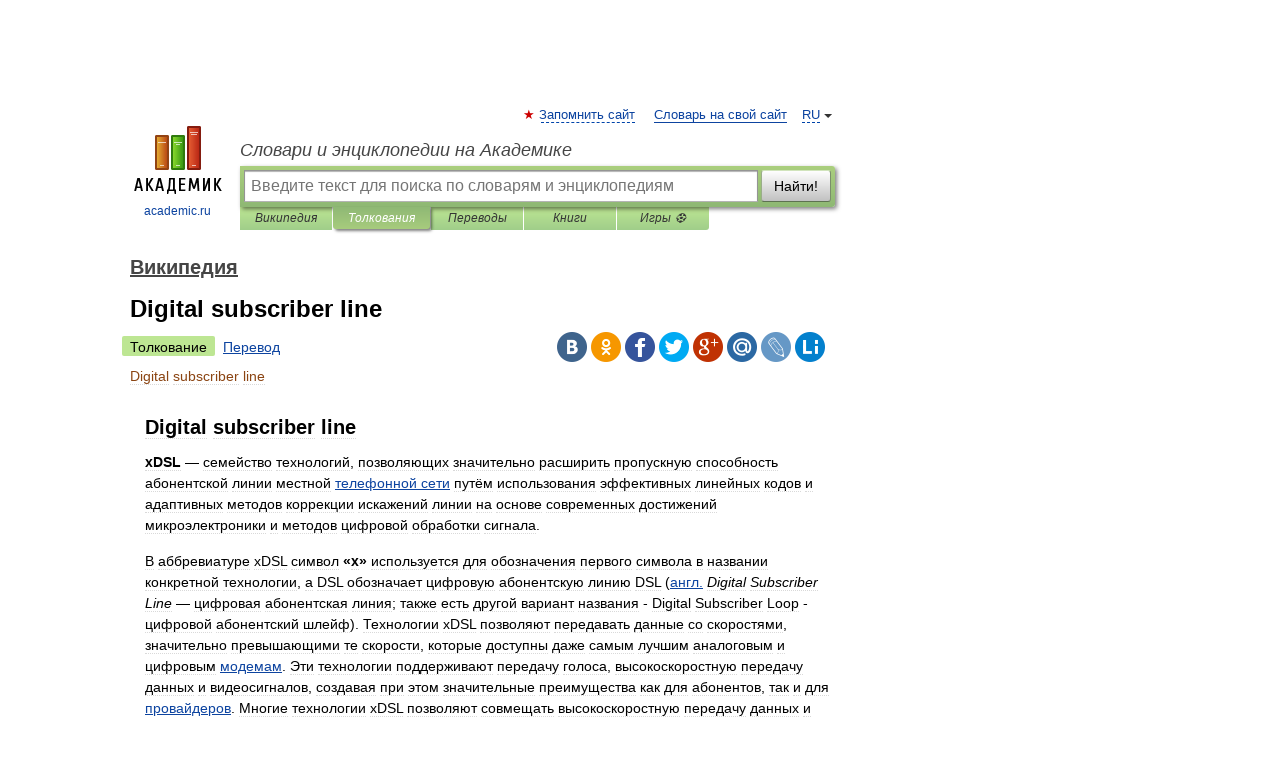

--- FILE ---
content_type: text/html; charset=UTF-8
request_url: https://dic.academic.ru/dic.nsf/ruwiki/603935
body_size: 12103
content:
<!DOCTYPE html>
<html lang="ru">
<head>


	<meta http-equiv="Content-Type" content="text/html; charset=utf-8" />
	<title>Digital subscriber line | это... Что такое Digital subscriber line?</title>
	<meta name="Description" content="хDSL&amp;#160; семейство технологий, позволяющих значительно расширить пропускную способность абонентской линии местной телефонной сети путём использования эффективных линейных кодов и адаптивных методов коррекции искажений линии на основе&amp;#8230;" />
	<!-- type: desktop C: ru  -->
	<meta name="Keywords" content="Digital subscriber line" />

 
	<!--[if IE]>
	<meta http-equiv="cleartype" content="on" />
	<meta http-equiv="msthemecompatible" content="no"/>
	<![endif]-->

	<meta name="viewport" content="width=device-width, initial-scale=1, minimum-scale=1">

	
	<meta name="rating" content="mature" />
    <meta http-equiv='x-dns-prefetch-control' content='on'>
    <link rel="dns-prefetch" href="https://ajax.googleapis.com">
    <link rel="dns-prefetch" href="https://www.googletagservices.com">
    <link rel="dns-prefetch" href="https://www.google-analytics.com">
    <link rel="dns-prefetch" href="https://pagead2.googlesyndication.com">
    <link rel="dns-prefetch" href="https://ajax.googleapis.com">
    <link rel="dns-prefetch" href="https://an.yandex.ru">
    <link rel="dns-prefetch" href="https://mc.yandex.ru">

    <link rel="preload" href="/images/Logo.png"   as="image" >
    <link rel="preload" href="/images/Logo_h.png" as="image" >

	<meta property="og:title" content="Digital subscriber line | это... Что такое Digital subscriber line?" />
	<meta property="og:type" content="article" />
	<meta property="og:url" content="https://dic.academic.ru/dic.nsf/ruwiki/603935" />
	<meta property="og:image" content="https://academic.ru/images/Logo_social_ru.png?3" />
	<meta property="og:description" content="хDSL&amp;#160; семейство технологий, позволяющих значительно расширить пропускную способность абонентской линии местной телефонной сети путём использования эффективных линейных кодов и адаптивных методов коррекции искажений линии на основе&amp;#8230;" />
	<meta property="og:site_name" content="Словари и энциклопедии на Академике" />
	<link rel="search" type="application/opensearchdescription+xml" title="Словари и энциклопедии на Академике" href="//dic.academic.ru/dicsearch.xml" />
	<meta name="ROBOTS" content="ALL" />
	<link rel="next" href="https://dic.academic.ru/dic.nsf/ruwiki/603936" />
	<link rel="prev" href="https://dic.academic.ru/dic.nsf/ruwiki/603934" />
	<link rel="TOC" href="https://dic.academic.ru/contents.nsf/ruwiki/" />
	<link rel="index" href="https://dic.academic.ru/contents.nsf/ruwiki/" />
	<link rel="contents" href="https://dic.academic.ru/contents.nsf/ruwiki/" />
	<link rel="canonical" href="https://dic.academic.ru/dic.nsf/ruwiki/603935" />

<!-- d/t desktop  -->

    <script>
      window.CaramelDomain = "academic.ru";
      const caramelJS = document.createElement('script'); 
      caramelJS.src = "https://ads.digitalcaramel.com/caramel.js?ts="+new Date().getTime();
      caramelJS.async = true;
      document.head.appendChild(caramelJS);
    </script>


    <script>window.yaContextCb = window.yaContextCb || [] </script> 
    <script async src="https://yandex.ru/ads/system/context.js"></script>

    
<!-- +++++ ab_flag=1 fa_flag=2 +++++ -->

<style type="text/css">
div.hidden,#sharemenu,div.autosuggest,#contextmenu,#ad_top,#ad_bottom,#ad_right,#ad_top2,#restrictions,#footer ul + div,#TerminsNavigationBar,#top-menu,#lang,#search-tabs,#search-box .translate-lang,#translate-arrow,#dic-query,#logo img.h,#t-direction-head,#langbar,.smm{display:none}p,ul{list-style-type:none;margin:0 0 15px}ul li{margin-bottom:6px}.content ul{list-style-type:disc}*{padding:0;margin:0}html,body{height:100%}body{padding:0;margin:0;color:#000;font:14px Helvetica,Arial,Tahoma,sans-serif;background:#fff;line-height:1.5em}a{color:#0d44a0;text-decoration:none}h1{font-size:24px;margin:0 0 18px}h2{font-size:20px;margin:0 0 14px}h3{font-size:16px;margin:0 0 10px}h1 a,h2 a{color:#454545!important}#page{margin:0 auto}#page{min-height:100%;position:relative;padding-top:105px}#page{width:720px;padding-right:330px}* html #page{height:100%}#header{position:relative;height:122px}#logo{float:left;margin-top:21px;width:125px}#logo a.img{width:90px;margin:0 0 0 16px}#logo a.img.logo-en{margin-left:13px}#logo a{display:block;font-size:12px;text-align:center;word-break:break-all}#site-title{padding-top:35px;margin:0 0 5px 135px}#site-title a{color:#000;font-size:18px;font-style:italic;display:block;font-weight:400}#search-box{margin-left:135px;border-top-right-radius:3px;border-bottom-right-radius:3px;padding:4px;position:relative;background:#abcf7e;min-height:33px}#search-box.dic{background:#896744}#search-box table{border-spacing:0;border-collapse:collapse;width:100%}#search-box table td{padding:0;vertical-align:middle}#search-box table td:first-child{padding-right:3px}#search-box table td:last-child{width:1px}#search-query,#dic-query,.translate-lang{padding:6px;font-size:16px;height:18px;border:1px solid #949494;width:100%;box-sizing:border-box;height:32px;float:none;margin:0;background:white;float:left;border-radius:0!important}#search-button{width:70px;height:32px;text-align:center;border:1px solid #7a8e69;border-radius:3px;background:#e0e0e0}#search-tabs{display:block;margin:0 15px 0 135px;padding:0;list-style-type:none}#search-tabs li{float:left;min-width:70px;max-width:140px;padding:0 15px;height:23px;line-height:23px;background:#bde693;text-align:center;margin-right:1px}#search-box.dic + #search-tabs li{background:#C9A784}#search-tabs li:last-child{border-bottom-right-radius:3px}#search-tabs li a{color:#353535;font-style:italic;font-size:12px;display:block;white-space:nowrap;text-overflow:ellipsis;overflow:hidden}#search-tabs li.active{height:22px;line-height:23px;position:relative;background:#abcf7e;border-bottom-left-radius:3px;border-bottom-right-radius:3px}#search-box.dic + #search-tabs li.active{background:#896744}#search-tabs li.active a{color:white}#content{clear:both;margin:30px 0;padding-left:15px}#content a{text-decoration:underline}#content .breadcrumb{margin-bottom:20px}#search_sublinks,#search_links{margin-bottom:8px;margin-left:-8px}#search_sublinks a,#search_links a{padding:3px 8px 1px;border-radius:2px}#search_sublinks a.active,#search_links a.active{color:#000 !important;background:#bde693;text-decoration:none!important}.term{color:saddlebrown}@media(max-width:767px){.hideForMobile{display:none}#header{height:auto}#page{padding:5px;width:auto}#logo{float:none;width:144px;text-align:left;margin:0;padding-top:5px}#logo a{height:44px;overflow:hidden;text-align:left}#logo img.h{display:initial;width:144px;height:44px}#logo img.v{display:none}#site-title{padding:0;margin:10px 0 5px}#search-box,#search-tabs{clear:both;margin:0;width:auto;padding:4px}#search-box.translate #search-query{width:100%;margin-bottom:4px}#search-box.translate #td-search{overflow:visible;display:table-cell}ul#search-tabs{white-space:nowrap;margin-top:5px;overflow-x:auto;overflow-y:hidden}ul#search-tabs li,ul#search-tabs li.active{background:none!important;box-shadow:none;min-width:0;padding:0 5px;float:none;display:inline-block}ul#search-tabs li a{border-bottom:1px dashed green;font-style:normal;color:green;font-size:16px}ul#search-tabs li.active a{color:black;border-bottom-color:white;font-weight:700}ul#search-tabs li a:hover,ul#search-tabs li.active a:hover{color:black}#content{margin:15px 0}.h250{height:280px;max-height:280px;overflow:hidden;margin:25px 0 25px 0}
}</style>

	<link rel="shortcut icon" href="https://academic.ru/favicon.ico" type="image/x-icon" sizes="16x16" />
	<link rel="shortcut icon" href="https://academic.ru/images/icon.ico" type="image/x-icon" sizes="32x32" />
    <link rel="shortcut icon" href="https://academic.ru/images/icon.ico" type="image/x-icon" sizes="48x48" />
    
    <link rel="icon" type="image/png" sizes="16x16" href="/images/Logo_16x16_transparent.png" />
    <link rel="icon" type="image/png" sizes="32x32" href="/images/Logo_32x32_transparent.png" />
    <link rel="icon" type="image/png" sizes="48x48" href="/images/Logo_48x48_transparent.png" />
    <link rel="icon" type="image/png" sizes="64x64" href="/images/Logo_64x64_transparent.png" />
    <link rel="icon" type="image/png" sizes="128x128" href="/images/Logo_128x128_transparent.png" />

    <link rel="apple-touch-icon" sizes="57x57"   href="/images/apple-touch-icon-57x57.png" />
    <link rel="apple-touch-icon" sizes="60x60"   href="/images/apple-touch-icon-60x60.png" />
    <link rel="apple-touch-icon" sizes="72x72"   href="/images/apple-touch-icon-72x72.png" />
    <link rel="apple-touch-icon" sizes="76x76"   href="/images/apple-touch-icon-76x76.png" />
    <link rel="apple-touch-icon" sizes="114x114" href="/images/apple-touch-icon-114x114.png" />
    <link rel="apple-touch-icon" sizes="120x120" href="/images/apple-touch-icon-120x120.png" />
  
    <!-- link rel="mask-icon" href="/images/safari-pinned-tab.svg" color="#5bbad5" -->
    <meta name="msapplication-TileColor" content="#00aba9" />
    <meta name="msapplication-config" content="/images/browserconfig.xml" />
    <meta name="theme-color" content="#ffffff" />

    <meta name="apple-mobile-web-app-capable" content="yes" />
    <meta name="apple-mobile-web-app-status-bar-style" content="black /">


<script type="text/javascript">
  (function(i,s,o,g,r,a,m){i['GoogleAnalyticsObject']=r;i[r]=i[r]||function(){
  (i[r].q=i[r].q||[]).push(arguments)},i[r].l=1*new Date();a=s.createElement(o),
  m=s.getElementsByTagName(o)[0];a.async=1;a.src=g;m.parentNode.insertBefore(a,m)
  })(window,document,'script','//www.google-analytics.com/analytics.js','ga');

  ga('create', 'UA-2754246-1', 'auto');
  ga('require', 'displayfeatures');

  ga('set', 'dimension1', 'Общая информация');
  ga('set', 'dimension2', 'article');
  ga('set', 'dimension3', '0');

  ga('send', 'pageview');

</script>


<script type="text/javascript">
	if(typeof(console) == 'undefined' ) console = {};
	if(typeof(console.log) == 'undefined' ) console.log = function(){};
	if(typeof(console.warn) == 'undefined' ) console.warn = function(){};
	if(typeof(console.error) == 'undefined' ) console.error = function(){};
	if(typeof(console.time) == 'undefined' ) console.time = function(){};
	if(typeof(console.timeEnd) == 'undefined' ) console.timeEnd = function(){};
	Academic = {};
	Academic.sUserLanguage = 'ru';
	Academic.sDomainURL = 'https://dic.academic.ru/dic.nsf/ruwiki/';
	Academic.sMainDomainURL = '//dic.academic.ru/';
	Academic.sTranslateDomainURL = '//translate.academic.ru/';
	Academic.deviceType = 'desktop';
		Academic.sDictionaryId = 'ruwiki';
		Academic.Lang = {};
	Academic.Lang.sTermNotFound = 'Термин, отвечающий запросу, не найден'; 
</script>


<!--  Вариокуб -->
<script type="text/javascript">
    (function(e, x, pe, r, i, me, nt){
    e[i]=e[i]||function(){(e[i].a=e[i].a||[]).push(arguments)},
    me=x.createElement(pe),me.async=1,me.src=r,nt=x.getElementsByTagName(pe)[0],me.addEventListener("error",function(){function cb(t){t=t[t.length-1],"function"==typeof t&&t({flags:{}})};Array.isArray(e[i].a)&&e[i].a.forEach(cb);e[i]=function(){cb(arguments)}}),nt.parentNode.insertBefore(me,nt)})
    (window, document, "script", "https://abt.s3.yandex.net/expjs/latest/exp.js", "ymab");

    ymab("metrika.70309897", "init"/*, {clientFeatures}, {callback}*/);
    ymab("metrika.70309897", "setConfig", {enableSetYmUid: true});
</script>





</head>
<body>

<div id="ad_top">
<!-- top bnr -->
<div class="banner" style="max-height: 90px; overflow: hidden; display: inline-block;">




<!-- Yandex.RTB R-A-12643772-1 -->
<div id="yandex_rtb_R-A-12643772-1"></div>
<script>
window.yaContextCb.push(() => {
    Ya.Context.AdvManager.render({
        "blockId": "R-A-12643772-1",
        "renderTo": "yandex_rtb_R-A-12643772-1"
    })
})
</script>


</div> <!-- top banner  -->




</div>
	<div id="page"  >








			<div id="header">
				<div id="logo">
					<a href="//academic.ru">
						<img src="//academic.ru/images/Logo.png" class="v" alt="academic.ru" width="88" height="68" />
						<img src="//academic.ru/images/Logo_h.png" class="h" alt="academic.ru" width="144" height="44" />
						<br />
						academic.ru					</a>
				</div>
					<ul id="top-menu">
						<li id="lang">
							<a href="#" class="link">RU</a>

							<ul id="lang-menu">

							<li><a href="//en-academic.com">EN</a></li>
<li><a href="//de-academic.com">DE</a></li>
<li><a href="//es-academic.com">ES</a></li>
<li><a href="//fr-academic.com">FR</a></li>
							</ul>
						</li>
						<!--li><a class="android" href="//dic.academic.ru/android.php">Android версия</a></li-->
						<!--li><a class="apple" href="//dic.academic.ru/apple.php">iPhone/iPad версия</a></li-->
						<li><a class="add-fav link" href="#" onClick="add_favorite(this);">Запомнить сайт</a></li>
						<li><a href="//partners.academic.ru/partner_proposal.php" target="_blank">Словарь на свой сайт</a></li>
						<!--li><a href="#">Форум</a></li-->
					</ul>
					<h2 id="site-title">
						<a href="//academic.ru">Словари и энциклопедии на Академике</a>
					</h2>

					<div id="search-box">
						<form action="/searchall.php" method="get" name="formSearch">

<table><tr><td id="td-search">

							<input type="text" name="SWord" id="search-query" required
							value=""
							title="Введите текст для поиска по словарям и энциклопедиям" placeholder="Введите текст для поиска по словарям и энциклопедиям"
							autocomplete="off">


<div class="translate-lang">
	<select name="from" id="translateFrom">
				<option value="xx">Все языки</option><option value="ru" selected>Русский</option><option value="en">Английский</option><option value="fr">Французский</option><option value="de">Немецкий</option><option value="es">Испанский</option><option disabled>────────</option><option value="sq">Албанский</option><option value="al">Алтайский</option><option value="ar">Арабский</option><option value="an">Арагонский</option><option value="hy">Армянский</option><option value="rp">Арумынский</option><option value="at">Астурийский</option><option value="af">Африкаанс</option><option value="bb">Багобо</option><option value="eu">Баскский</option><option value="ba">Башкирский</option><option value="be">Белорусский</option><option value="bg">Болгарский</option><option value="bu">Бурятский</option><option value="cy">Валлийский</option><option value="wr">Варайский</option><option value="hu">Венгерский</option><option value="vp">Вепсский</option><option value="hs">Верхнелужицкий</option><option value="vi">Вьетнамский</option><option value="ht">Гаитянский</option><option value="el">Греческий</option><option value="ka">Грузинский</option><option value="gn">Гуарани</option><option value="gd">Гэльский</option><option value="da">Датский</option><option value="dl">Долганский</option><option value="pr">Древнерусский язык</option><option value="he">Иврит</option><option value="yi">Идиш</option><option value="in">Ингушский</option><option value="id">Индонезийский</option><option value="ik">Инупиак</option><option value="ga">Ирландский</option><option value="is">Исландский</option><option value="it">Итальянский</option><option value="yo">Йоруба</option><option value="kk">Казахский</option><option value="kc">Карачаевский</option><option value="ca">Каталанский</option><option value="qy">Квенья</option><option value="qu">Кечуа</option><option value="ky">Киргизский</option><option value="zh">Китайский</option><option value="go">Клингонский</option><option value="kv">Коми</option><option value="mm">Коми</option><option value="ko">Корейский</option><option value="cr">Кри</option><option value="ct">Крымскотатарский</option><option value="kp">Кумыкский</option><option value="ku">Курдский</option><option value="km">Кхмерский</option><option value="la">Латинский</option><option value="lv">Латышский</option><option value="ln">Лингала</option><option value="lt">Литовский</option><option value="lb">Люксембургский</option><option value="mu">Майя</option><option value="mk">Македонский</option><option value="ms">Малайский</option><option value="ma">Маньчжурский</option><option value="mi">Маори</option><option value="mj">Марийский</option><option value="mc">Микенский</option><option value="mf">Мокшанский</option><option value="mn">Монгольский</option><option value="nu">Науатль</option><option value="nl">Нидерландский</option><option value="og">Ногайский</option><option value="no">Норвежский</option><option value="oa">Орокский</option><option value="os">Осетинский</option><option value="ot">Османский</option><option value="pi">Пали</option><option value="pm">Папьяменто</option><option value="pa">Пенджабский</option><option value="fa">Персидский</option><option value="pl">Польский</option><option value="pt">Португальский</option><option value="ro">Румынский, Молдавский</option><option value="sa">Санскрит</option><option value="se">Северносаамский</option><option value="sr">Сербский</option><option value="ld">Сефардский</option><option value="sz">Силезский</option><option value="sk">Словацкий</option><option value="sl">Словенский</option><option value="sw">Суахили</option><option value="tl">Тагальский</option><option value="tg">Таджикский</option><option value="th">Тайский</option><option value="tt">Татарский</option><option value="tw">Тви</option><option value="bo">Тибетский</option><option value="tf">Тофаларский</option><option value="tv">Тувинский</option><option value="tr">Турецкий</option><option value="tk">Туркменский</option><option value="ud">Удмуртский</option><option value="uz">Узбекский</option><option value="ug">Уйгурский</option><option value="uk">Украинский</option><option value="ur">Урду</option><option value="uu">Урумский</option><option value="fo">Фарерский</option><option value="fi">Финский</option><option value="hi">Хинди</option><option value="hr">Хорватский</option><option value="cu">Церковнославянский (Старославянский)</option><option value="ke">Черкесский</option><option value="ck">Чероки</option><option value="ce">Чеченский</option><option value="cs">Чешский</option><option value="cv">Чувашский</option><option value="cn">Шайенского</option><option value="sv">Шведский</option><option value="cj">Шорский</option><option value="sx">Шумерский</option><option value="ev">Эвенкийский</option><option value="gw">Эльзасский</option><option value="mv">Эрзянский</option><option value="eo">Эсперанто</option><option value="et">Эстонский</option><option value="ya">Юпийский</option><option value="sh">Якутский</option><option value="ja">Японский</option>	</select>
</div>
<div id="translate-arrow"><a>&nbsp;</a></div>
<div class="translate-lang">
	<select name="to" id="translateOf">
				<option value="xx" selected>Все языки</option><option value="ru">Русский</option><option value="en">Английский</option><option value="fr">Французский</option><option value="de">Немецкий</option><option value="es">Испанский</option><option disabled>────────</option><option value="av">Аварский</option><option value="ad">Адыгейский</option><option value="az">Азербайджанский</option><option value="ai">Айнский язык</option><option value="al">Алтайский</option><option value="ar">Арабский</option><option value="hy">Армянский</option><option value="eu">Баскский</option><option value="ba">Башкирский</option><option value="be">Белорусский</option><option value="hu">Венгерский</option><option value="vp">Вепсский</option><option value="vd">Водский</option><option value="el">Греческий</option><option value="da">Датский</option><option value="he">Иврит</option><option value="yi">Идиш</option><option value="iz">Ижорский</option><option value="in">Ингушский</option><option value="id">Индонезийский</option><option value="is">Исландский</option><option value="it">Итальянский</option><option value="kk">Казахский</option><option value="kc">Карачаевский</option><option value="zh">Китайский</option><option value="kv">Коми</option><option value="ct">Крымскотатарский</option><option value="kp">Кумыкский</option><option value="la">Латинский</option><option value="lv">Латышский</option><option value="lt">Литовский</option><option value="mj">Марийский</option><option value="mf">Мокшанский</option><option value="mn">Монгольский</option><option value="nl">Нидерландский</option><option value="no">Норвежский</option><option value="os">Осетинский</option><option value="fa">Персидский</option><option value="pl">Польский</option><option value="pt">Португальский</option><option value="sk">Словацкий</option><option value="sl">Словенский</option><option value="sw">Суахили</option><option value="tg">Таджикский</option><option value="th">Тайский</option><option value="tt">Татарский</option><option value="tr">Турецкий</option><option value="tk">Туркменский</option><option value="ud">Удмуртский</option><option value="uz">Узбекский</option><option value="ug">Уйгурский</option><option value="uk">Украинский</option><option value="uu">Урумский</option><option value="fi">Финский</option><option value="cu">Церковнославянский (Старославянский)</option><option value="ce">Чеченский</option><option value="cs">Чешский</option><option value="cv">Чувашский</option><option value="sv">Шведский</option><option value="cj">Шорский</option><option value="ev">Эвенкийский</option><option value="mv">Эрзянский</option><option value="eo">Эсперанто</option><option value="et">Эстонский</option><option value="sh">Якутский</option><option value="ja">Японский</option>	</select>
</div>
<input type="hidden" name="did" id="did-field" value="ruwiki" />
<input type="hidden" id="search-type" name="stype" value="" />

</td><td>

							<button id="search-button">Найти!</button>

</td></tr></table>

						</form>

						<input type="text" name="dic_query" id="dic-query"
						title="Интерактивное оглавление. Вводите нужный Вам термин" placeholder="Интерактивное оглавление. Вводите нужный Вам термин"
						autocomplete="off" >


					</div>
				  <ul id="search-tabs">
    <li data-search-type="-1" id="thisdic" ><a href="#" onclick="return false;">Википедия</a></li>
    <li data-search-type="0" id="interpretations" class="active"><a href="#" onclick="return false;">Толкования</a></li>
    <li data-search-type="1"  id="translations" ><a href="#" onclick="return false;">Переводы</a></li>
    <li data-search-type="10" id="books"            ><a href="#" onclick="return false;">Книги       </a></li>
    <li data-search-type="88" id="games"            ><a href="https://games.academic.ru" title="Бесплатные игры" >Игры ⚽</a></li>
  </ul>
				</div>

	
<div id="ad_top2"></div>	
			<div id="content">

  
  				<div itemscope itemtype="http://data-vocabulary.org/Breadcrumb" style="clear: both;">
  				<h2 class="breadcrumb"><a href="/contents.nsf/ruwiki/" itemprop="url"><span itemprop="title">Википедия</span></a>
  				</h2>
  				</div>
  				<div class="content" id="selectable-content">
  					<div class="title" id="TerminTitle"> <!-- ID нужен для того, чтобы спозиционировать Pluso -->
  						<h1>Digital subscriber line</h1>
  
  </div><div id="search_links"><a class="active">Толкование</a><a href="//translate.academic.ru/Digital subscriber line/ru/">Перевод</a>
  					</div>
  
  <ul class="smm">
  <li class="vk"><a onClick="share('vk'); return false;" href="#"></a></li>
  <li class="ok"><a onClick="share('ok'); return false;" href="#"></a></li>
  <li class="fb"><a onClick="share('fb'); return false;" href="#"></a></li>
  <li class="tw"><a onClick="share('tw'); return false;" href="#"></a></li>
  <li class="gplus"><a onClick="share('g+'); return false;" href="#"></a></li>
  <li class="mailru"><a onClick="share('mail.ru'); return false;" href="#"></a></li>
  <li class="lj"><a onClick="share('lj'); return false;" href="#"></a></li>
  <li class="li"><a onClick="share('li'); return false;" href="#"></a></li>
</ul>
<div id="article"><dl>
<div itemscope itemtype="http://webmaster.yandex.ru/vocabularies/enc-article.xml">

               <dt itemprop="title" class="term" lang="ru">Digital subscriber line</dt>

               <dd itemprop="content" class="descript" lang="ru">

<div id="column-content"><div id="content">
	<a id="top"></a>
	
	<h2>Digital subscriber line</h2>
	
		
		
<p><b>хDSL</b>&#160;— семейство технологий, позволяющих значительно расширить пропускную способность абонентской линии местной <a href="16418">телефонной сети</a> путём использования эффективных линейных кодов и адаптивных методов коррекции искажений линии на основе современных достижений микроэлектроники и методов цифровой обработки сигнала.</p>
<p>В аббревиатуре xDSL символ <b>«х»</b> используется для обозначения первого символа в названии конкретной технологии, а DSL обозначает цифровую абонентскую линию DSL (<a href="6161">англ.</a> <i><span lang="en" xml:lang="en">Digital Subscriber Line</span></i>&#160;— цифровая абонентская линия; также есть другой вариант названия - Digital Subscriber Loop - цифровой абонентский шлейф). Технологии хDSL позволяют передавать данные со скоростями, значительно превышающими те скорости, которые доступны даже самым лучшим аналоговым и цифровым <a href="615">модемам</a>. Эти технологии поддерживают передачу голоса, высокоскоростную передачу данных и видеосигналов, создавая при этом значительные преимущества как для абонентов, так и для <a href="1107231">провайдеров</a>. Многие технологии хDSL позволяют совмещать высокоскоростную передачу данных и передачу голоса по одной и той же медной паре. Существующие типы технологий хDSL, различаются в основном по используемой форме <a href="58966">модуляции</a> и скорости <a href="669964">передачи данных</a>.</p>
<p>Службы xDSL разрабатывались для достижения определенных целей: они должны работать на существующих телефонных линиях, они не должны мешать работе различной аппаратуры абонента, такой как <a href="1253058">телефонный аппарат</a>, <a href="146816">факс</a> и&#160;т.&#160;д., скорость работы должна быть выше теоретического предела в 56Кбит/сек., и наконец, они должны обеспечивать постоянное подключение.</p>
<p>К основным типам xDSL относятся <a href="10484">ADSL</a>, <a href="728945">HDSL</a>, IDSL, MSDSL, <a href="741847">PDSL</a>, <a href="608713">RADSL</a>, <a href="375247">SDSL</a>, <a href="746559">SHDSL</a>, <a href="611121">UADSL</a>, <a href="172953">VDSL</a>. Все эти технологии обеспечивают высокоскоростной цифровой доступ по абонентской телефонной линии. Существующие технологии xDSL разработаны для достижения определенных целей и удовлетворения определенных нужд рынка. Некоторые технологии xDSL являются оригинальными разработками, другие представляют собой просто теоретические модели, в то время как третьи уже стали широко используемыми стандартами. Основным различием данных технологий являются методы модуляции, используемые для кодирования данных.</p>
<p><b>Сравнительный анализ технологий xDSL</b></p>
<table border="1">
<tr>
<th>Технология DSL</th>
<th>Максимальная скорость
<p>(прием/передача)</p>
</th>
<th>Максимальное расстояние</th>
<th>Количество телефонных пар</th>
<th>Основное применение</th>
</tr>
<tr>
<th><b><a href="10484">ADSL</a></b></th>
<td style="text-align: left;">24 Мбит/с / 3,5 Мбит/с</td>
<td style="text-align: left;">5,5 км</td>
<td style="text-align: left;">1</td>
<td style="text-align: left;">Доступ в <a href="189">Интернет</a>, голос, видео, <a href="728950">HDTV</a> (ADSL2+)</td>
</tr>
<tr>
<th><b>IDSL</b></th>
<td style="text-align: left;">144 кбит/с</td>
<td style="text-align: left;">5,5 км</td>
<td style="text-align: left;">1</td>
<td style="text-align: left;"><a href="669964">Передача данных</a></td>
</tr>
<tr>
<th><b><a href="728945">HDSL</a></b></th>
<td style="text-align: left;">2 Мбит/с</td>
<td style="text-align: left;">4,5 км</td>
<td style="text-align: left;">2</td>
<td style="text-align: left;">Объединение сетей, услуги <a href="350578">E1</a></td>
</tr>
<tr>
<th><b><a href="375247">SDSL</a></b></th>
<td style="text-align: left;">2 Мбит/с</td>
<td style="text-align: left;">3 км</td>
<td style="text-align: left;">1</td>
<td style="text-align: left;">Объединение сетей, услуги <a href="350578">E1</a></td>
</tr>
<tr>
<th><b><a href="172953">VDSL</a></b></th>
<td style="text-align: left;">65 Мбит/с / 35 Мбит/с</td>
<td style="text-align: left;">1,5 км на max. скорости</td>
<td style="text-align: left;">1</td>
<td style="text-align: left;">Объединение сетей, <a href="728950">HDTV</a></td>
</tr>
<tr>
<th><b><a href="746559">SHDSL</a></b></th>
<td style="text-align: left;">2,32 Мбит/с</td>
<td style="text-align: left;">7,5 км</td>
<td style="text-align: left;">1</td>
<td style="text-align: left;">Объединение сетей</td>
</tr>
<tr>
<th><b><a href="611121">UADSL</a></b></th>
<td style="text-align: left;">1,5 Мбит/с / 384 кбит/с</td>
<td style="text-align: left;"></td>
<td style="text-align: left;">1</td>
<td style="text-align: left;">Доступ в <a href="189">Интернет</a>, голос, видео</td>
</tr>
</table>

<h2> <span class="mw-headline" id=".D0.A1.D1.81.D1.8B.D0.BB.D0.BA.D0.B8">Ссылки</span></h2>
<ul>
<li><a href="http://xdsl.ru/articles/baze.htm" class="external text" rel="nofollow">Краткие обзоры технологий и решений для передачи голоса и данных на «последней миле» по медным линиям / Цикл статей</a></li>
<li><a href="http://xdsl.ru/articles/details.htm" class="external text" rel="nofollow">Технические аспекты технологий xDSL, стандарты, оборудование, особенности разновидностей xDSL / Цикл статей</a></li>
<li><a href="http://www.tools.ru/tools/131232.php" class="external text" rel="nofollow">Внедрение xDSL. Как подобрать набор приборов, необходимых для успешного внедрения оборудования на основе xDSL технологий / Статья</a></li>
</ul>
<p><br /></p>
<table class="navbox collapsible autocollapse nowraplinks" style="margin:auto;">
<tr>
<th colspan="2" style="text-align:center;width:100%;">

<span style="font-size:110%;"><a href="636298">Способы выхода</a> в <a href="189">Интернет</a></span></th>
</tr>
<tr>
<th style="white-space:nowrap;">Проводные</th>
<td style="width:100%;"><a href="15634">ISDN</a>&#160;• <strong class="selflink">DSL</strong>&#160;• <a href="22891">Кабель (DOCSIS)</a>&#160;• <a href="604608">Волоконная оптика</a>&#160;• <a href="608550">Линия электропитания</a>&#160;• <a href="6965">Dial-up</a>&#160;• <a href="25569">Ethernet</a>&#160;• <a href="48471">Домовая сеть</a>&#160;• <a href="851048">Оптоволоконная связь</a></td>
</tr>
<tr>
<th style="white-space:nowrap;">Беспроводные</th>
<td style="width:100%;background:#f0f0f0"><a href="22867">Wi-Fi</a>&#160;• iBurst&#160;• <a href="25275">DECT</a>&#160;• <a href="1275642">WiBro</a>/<a href="22869">WiMAX</a>&#160;• UMTS-TDD&#160;• <a href="605556">HSPA</a>&#160;• <a href="604173">EV-DO</a>&#160;• <a href="297232">Спутник</a>&#160;• <a href="601143">LTE</a>&#160;• Wireless USB&#160;• <a href="32077">GPRS</a>&#160;• <a href="32096">EDGE</a>&#160;• WiGig</td>
</tr>
</table>






		
</div></div>
</dd>

               <br />

               <p id="TerminSourceInfo" class="src">

               <em><span itemprop="source">Wikimedia Foundation</span>.
   <span itemprop="source-date">2010</span>.</em>
 </p>
</div>
</dl>
</div>

<div style="padding:5px 0px;"> <a href="https://games.academic.ru" style="color: green; font-size: 16px; margin-right:10px"><b>Игры ⚽</b></a> <b><a title='онлайн-сервис помощи студентам' href='https://homework.academic.ru/?type_id=9'>Поможем решить контрольную работу</a></b></div>

  <div id="socialBar_h"></div>
  					<ul class="post-nav" id="TerminsNavigationBar">
						<li class="prev"><a href="https://dic.academic.ru/dic.nsf/ruwiki/603934" title="Digital Zone">Digital Zone</a></li>
						<li class="next"><a href="https://dic.academic.ru/dic.nsf/ruwiki/603936" title="Digitals">Digitals</a></li>
					</ul>
<h3 class= "dictionary">
Полезное
</h3>
<div style="text-align: center;"><div style="display: inline-block">
  <div id="ACD_DESKTOP_VIDEO"></div>
</div></div>

<br>
  
  					<div class="other-info">
  						<div class="holder">
							<h3 class="dictionary">Смотреть что такое "Digital subscriber line" в других словарях:</h3>
							<ul class="terms-list">
<li><p><strong><a href="//de-academic.com/dic.nsf/dewiki/335370">Digital Subscriber Line</a></strong> — (engl. für Digitaler Teilnehmeranschluss), kurz DSL, bezeichnet eine Reihe von Übertragungsstandards der Bitübertragungsschicht, bei der Daten mit hohen Übertragungsraten (bis zu 500&#160;Mbit/s)[1] über einfache Kupferleitungen wie die&#8230; … &nbsp; <span class="src2">Deutsch Wikipedia</span></p></li>
<li><p><strong><a href="//fr-academic.com/dic.nsf/frwiki/514222">Digital subscriber line</a></strong> — Digital Subscriber Line, DSL ou encore xDSL (que l on peut traduire par «&#160;ligne numérique d abonné&#160;») renvoie à l ensemble des technologies mises en place pour un transport numérique de l information sur une ligne de raccordement&#8230; … &nbsp; <span class="src2">Wikipédia en Français</span></p></li>
<li><p><strong><a href="//fr-academic.com/dic.nsf/frwiki/514193">Digital Subscriber Line</a></strong> — Digital Subscriber Line, DSL ou encore xDSL (que l on peut traduire par «&#160;ligne numérique d abonné&#160;») renvoie à l ensemble des techniques mises en place pour un transport numérique de l information sur une ligne de raccordement&#8230; … &nbsp; <span class="src2">Wikipédia en Français</span></p></li>
<li><p><strong><a href="//universal_lexikon.de-academic.com/228593/Digital_Subscriber_Line">Digital Subscriber Line</a></strong> — Digital Subscriber Line,   DSL … &nbsp; <span class="src2">Universal-Lexikon</span></p></li>
<li><p><strong><a href="//en-academic.com/dic.nsf/enwiki/25942">Digital subscriber line</a></strong> — DSL redirects here. For other uses, see DSL (disambiguation). DSL technologies Standard ADSL ANSI T1.413 Issue 2 ITU G.992.1 (G.DMT) ITU G.992.2 (G.Lite) ADSL2 ITU G.992.3 ITU G.992.4 ITU G.992.3 Annex J ITU G.992.3 Annex L ADSL2+ … &nbsp; <span class="src2">Wikipedia</span></p></li>
<li><p><strong><a href="//networking_en.en-academic.com/880/Digital_Subscriber_Line">Digital Subscriber Line</a></strong> —    Abbreviated DSL. A high speed data transmission technology originally developed by Bellcore that delivers high bandwidth over existing twisted pair copper telephone lines.    There are several DSL services, providing data rates from 16Kbps to&#8230; … &nbsp; <span class="src2">Dictionary of networking </span></p></li>
<li><p><strong><a href="//english_dictionary.en-academic.com/12930/digital_subscriber_line">digital subscriber line</a></strong> — UK / US noun [countable] Word forms digital subscriber line : singular digital subscriber line plural digital subscriber lines computing a dsl … &nbsp; <span class="src2">English dictionary</span></p></li>
<li><p><strong><a href="//enciclopedia_universal.es-academic.com/22410/Digital_Subscriber_Line">Digital Subscriber Line</a></strong> — DSL sigla de Digital Subscriber Line (Línea de abonado digital) es un término utilizado para referirse de forma global a todas las tecnologías que proveen una conexión digital sobre línea de abonado de la red telefónica local: ADSL, ADSL2, ADSL2+ … &nbsp; <span class="src2">Enciclopedia Universal</span></p></li>
<li><p><strong><a href="//wiktionary.en-academic.com/118921/digital_subscriber_line">digital subscriber line</a></strong> — noun A family of technologies that provides digital data transmission over the wires of a local telephone network. Often, this notion is used for the Asymmetric Digital Subscriber Line (ADSL), the most commonly installed technical variety of DSL … &nbsp; <span class="src2">Wiktionary</span></p></li>
<li><p><strong><a href="//internet_lexikon.de-academic.com/275/Digital__Subscriber__Line">Digital\ Subscriber\ Line</a></strong> — Bezeichnung der Techniken für die Verbindung mit hoher Bandbreite über das Telefonnetz (ADSL und VDSL). Digital Subscriber Line (DSL) erlaubt, mehr Daten als gewöhnlich über herkömmliche Telefonleitungen (auch über Kupferkabel) zu schicken. Dabei … &nbsp; <span class="src2">Online-Wörterbuch Deutsch-Lexikon</span></p></li>
							</ul>
						</div>
	</div>
					</div>



			</div>
  
<div id="ad_bottom">

<br />
<!-- new yandex bnr -->
<div class="banner" style="max-height: 440px; overflow: hidden;">

<!-- Yandex.RTB R-A-12643772-5 -->
<div id="yandex_rtb_R-A-12643772-5"></div>
<script>
window.yaContextCb.push(() => {
    Ya.Context.AdvManager.render({
        "blockId": "R-A-12643772-5",
        "renderTo": "yandex_rtb_R-A-12643772-5"
    })
})
</script>

</div>



</div>

	<div id="footer">
		<div id="liveinternet">
            <!--LiveInternet counter--><a href="https://www.liveinternet.ru/click;academic"
            target="_blank"><img id="licntC2FD" width="31" height="31" style="border:0" 
            title="LiveInternet"
            src="[data-uri]"
            alt=""/></a><script>(function(d,s){d.getElementById("licntC2FD").src=
            "https://counter.yadro.ru/hit;academic?t44.6;r"+escape(d.referrer)+
            ((typeof(s)=="undefined")?"":";s"+s.width+"*"+s.height+"*"+
            (s.colorDepth?s.colorDepth:s.pixelDepth))+";u"+escape(d.URL)+
            ";h"+escape(d.title.substring(0,150))+";"+Math.random()})
            (document,screen)</script><!--/LiveInternet-->
		</div>


      <div id="restrictions">18+</div>


				&copy; Академик, 2000-2026
<ul>
			<li>
				Обратная связь:
				<a id="m_s" href="#">Техподдержка</a>,
				<a id="m_a" href="#">Реклама на сайте</a>
			</li>
</ul>

<br/>
<ul>
			<li>
        <a href="https://tournavigator.pro/" target="_blank">&#128099; Путешествия</a>
			</li>
</ul>
<div>


			<a href="//partners.academic.ru/partner_proposal.php">Экспорт словарей на сайты</a>, сделанные на PHP, <div class="img joom"></div> Joomla, <div class="img drp"></div> Drupal, <div class="img wp"></div> WordPress, MODx.
</div>

	</div>


		<div id="contextmenu">
		<ul id="context-actions">
		  <li><a data-in="masha">Пометить текст и поделиться</a></li>
		  <li class="separator"></li>
		  <!--li><a data-in="dic">Искать в этом же словаре</a></li-->
		  <!--li><a data-in="synonyms">Искать синонимы</a></li-->
		  <li><a data-in="academic">Искать во всех словарях</a></li>
		  <li><a data-in="translate">Искать в переводах</a></li>
		  <li><a data-in="internet">Искать в Интернете</a></li>
		  <!--li><a data-in="category">Искать в этой же категории</a></li-->
		</ul>
		<ul id="context-suggestions">
		</ul>
		</div>

		<div id="sharemenu" style="top: 1075px; left: 240px;">
			<h3>Поделиться ссылкой на выделенное</h3>
			<ul class="smm">
  <li class="vk"><a onClick="share('vk'); return false;" href="#"></a></li>
  <li class="ok"><a onClick="share('ok'); return false;" href="#"></a></li>
  <li class="fb"><a onClick="share('fb'); return false;" href="#"></a></li>
  <li class="tw"><a onClick="share('tw'); return false;" href="#"></a></li>
  <li class="gplus"><a onClick="share('g+'); return false;" href="#"></a></li>
  <li class="mailru"><a onClick="share('mail.ru'); return false;" href="#"></a></li>
  <li class="lj"><a onClick="share('lj'); return false;" href="#"></a></li>
  <li class="li"><a onClick="share('li'); return false;" href="#"></a></li>
</ul>
			<div id="share-basement">
				<h5>Прямая ссылка:</h5>
				<a href="" id="share-directlink">
					…
				</a>
				<small>
					Нажмите правой клавишей мыши и выберите «Копировать ссылку»				</small>
			</div>
		</div>

	

	<script async src="/js/academic.min.js?150324" type="text/javascript"></script>



<div id="ad_right">

<script async src="https://ad.mail.ru/static/ads-async.js"></script>
<ins class="mrg-tag" style="display:inline-block;text-decoration: none;" data-ad-client="ad-860730" data-ad-slot="860730"></ins>  
<script>(MRGtag = window.MRGtag || []).push({})</script><div class="banner sticky">
  <div class="ACD_MIDR_300c_test">
<!--  Временно, для теста  -->

<div caramel-id="01j78m1mtc0s4v1w086tt6jgcp"></div>





</div>
</div>

</div>


</div>


<br/><br/><br/><br/><br/><br/>

<!-- Yandex.Metrika counter -->
<script type="text/javascript" >
   (function(m,e,t,r,i,k,a){m[i]=m[i]||function(){(m[i].a=m[i].a||[]).push(arguments)};
   m[i].l=1*new Date();k=e.createElement(t),a=e.getElementsByTagName(t)[0],k.async=1,k.src=r,a.parentNode.insertBefore(k,a)})
   (window, document, "script", "https://mc.yandex.ru/metrika/tag.js", "ym");

   ym(70309897, "init", {
        clickmap:false,
        trackLinks:true,
        accurateTrackBounce:false
   });
</script>
<noscript><div><img src="https://mc.yandex.ru/watch/70309897" style="position:absolute; left:-9999px;" alt="" /></div></noscript>
<!-- /Yandex.Metrika counter -->


<!-- Begin comScore Tag -->
<script>
  var _comscore = _comscore || [];
  _comscore.push({ c1: "2", c2: "23600742" });
  (function() {
    var s = document.createElement("script"), el = document.getElementsByTagName("script")[0]; s.async = true;
    s.src = (document.location.protocol == "https:" ? "https://sb" : "http://b") + ".scorecardresearch.com/beacon.js";
    el.parentNode.insertBefore(s, el);
  })();
</script>
<noscript>
  <img src="//b.scorecardresearch.com/p?c1=2&c2=23600742&cv=2.0&cj=1" />
</noscript>
<!-- End comScore Tag -->



<!-- Floorad (desk) от DC -->
<div caramel-id="01j9h9etzbb3r1y5k6k9gvrkxs"></div>



</body>
  <link rel="stylesheet" href="/css/academic_v2.css?20210501a" type="text/css" />
  <link rel="stylesheet" href="/css/mobile-menu.css?20190810" type="text/css" />
 

</html>

